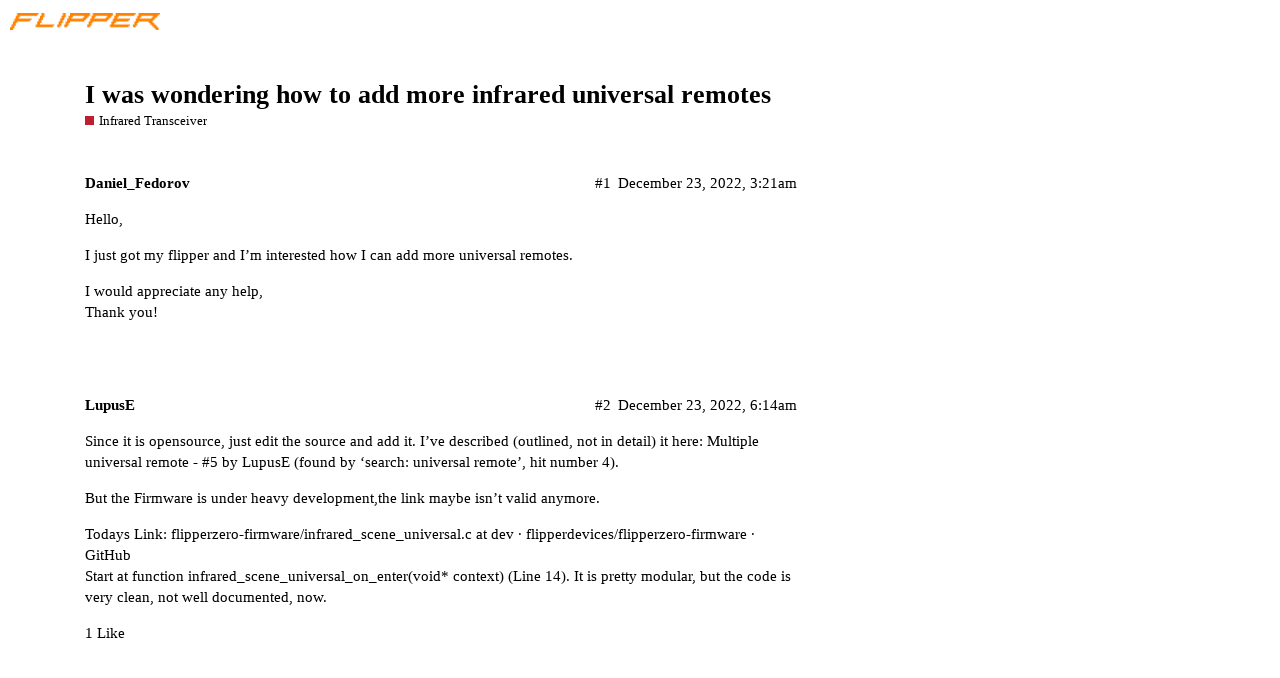

--- FILE ---
content_type: text/html; charset=utf-8
request_url: https://forum.flipper.net/t/i-was-wondering-how-to-add-more-infrared-universal-remotes/10272
body_size: 4182
content:
<!DOCTYPE html>
<html lang="en">
  <head>
    <meta charset="utf-8">
    <title>I was wondering how to add more infrared universal remotes - Infrared Transceiver - Flipper Forum</title>
    <meta name="description" content="Hello, 
I just got my flipper and I’m interested how I can add more universal remotes. 
I would appreciate any help, 
Thank you!">
    <meta name="generator" content="Discourse 2.8.9 - https://github.com/discourse/discourse version 1503ec07c57898a507395552b765b6808b4e1db9">
<link rel="icon" type="image/png" href="https://forum.flipper.net/uploads/default/optimized/3X/5/b/5b2819f65192073f05c0558693154cbfab1f9d99_2_32x32.png">
<link rel="apple-touch-icon" type="image/png" href="https://forum.flipper.net/uploads/default/optimized/2X/c/c152a372c8a96f394f481a6fe871ad8a0ac851d4_2_180x180.png">
<meta name="theme-color" content="#111111">
<meta name="viewport" content="width=device-width, initial-scale=1.0, minimum-scale=1.0, user-scalable=yes, viewport-fit=cover">
<link rel="canonical" href="https://forum.flipper.net/t/i-was-wondering-how-to-add-more-infrared-universal-remotes/10272" />
<script type="application/ld+json">{"@context":"http://schema.org","@type":"WebSite","url":"https://forum.flipper.net","potentialAction":{"@type":"SearchAction","target":"https://forum.flipper.net/search?q={search_term_string}","query-input":"required name=search_term_string"}}</script>
<link rel="search" type="application/opensearchdescription+xml" href="https://forum.flipper.net/opensearch.xml" title="Flipper Forum Search">

      <link href="/stylesheets/desktop_c9c3e4a85e503d7e0bc8e17231faae31b5b9f518.css?__ws=forum.flipper.net" media="all" rel="stylesheet" data-target="desktop"  />
      <link href="/stylesheets/desktop_theme_4_2776fbd844eb049a36c3e7cc96d9cd3c6b1d63fa.css?__ws=forum.flipper.net" media="all" rel="stylesheet" data-target="desktop_theme" data-theme-id="4" data-theme-name="custom header links 2"/>
<link href="/stylesheets/desktop_theme_1_9961126e5c9d487582f9a1edd505fdd599c4a6cc.css?__ws=forum.flipper.net" media="all" rel="stylesheet" data-target="desktop_theme" data-theme-id="1" data-theme-name="dark"/>
    <script async="" defer="" data-domain="forum.flipper.net" src="https://analytics.flipp.dev/js/plausible.outbound-links.js"></script>
<script src="/theme-javascripts/7430b2dc6264af8248955a5d8f10e876d654c45a.js?__ws=forum.flipper.net"></script>
    
        <link rel="alternate" type="application/rss+xml" title="RSS feed of &#39;I was wondering how to add more infrared universal remotes&#39;" href="https://forum.flipper.net/t/i-was-wondering-how-to-add-more-infrared-universal-remotes/10272.rss" />
    <meta property="og:site_name" content="Flipper Forum" />
<meta property="og:type" content="website" />
<meta name="twitter:card" content="summary" />
<meta name="twitter:image" content="https://forum.flipper.net/uploads/default/original/2X/c/c152a372c8a96f394f481a6fe871ad8a0ac851d4.png" />
<meta property="og:image" content="https://forum.flipper.net/uploads/default/original/2X/c/c152a372c8a96f394f481a6fe871ad8a0ac851d4.png" />
<meta property="og:url" content="https://forum.flipper.net/t/i-was-wondering-how-to-add-more-infrared-universal-remotes/10272" />
<meta name="twitter:url" content="https://forum.flipper.net/t/i-was-wondering-how-to-add-more-infrared-universal-remotes/10272" />
<meta property="og:title" content="I was wondering how to add more infrared universal remotes" />
<meta name="twitter:title" content="I was wondering how to add more infrared universal remotes" />
<meta property="og:description" content="Hello,  I just got my flipper and I’m interested how I can add more universal remotes.  I would appreciate any help,  Thank you!" />
<meta name="twitter:description" content="Hello,  I just got my flipper and I’m interested how I can add more universal remotes.  I would appreciate any help,  Thank you!" />
<meta name="twitter:label1" value="Reading time" />
<meta name="twitter:data1" value="1 mins 🕑" />
<meta name="twitter:label2" value="Likes" />
<meta name="twitter:data2" value="1 ❤" />
<meta property="article:published_time" content="2022-12-23T03:21:08+00:00" />
<meta property="og:ignore_canonical" content="true" />


    <script type="application/ld+json">{"@context":"http://schema.org","@type":"QAPage","name":"I was wondering how to add more infrared universal remotes","mainEntity":{"@type":"Question","name":"I was wondering how to add more infrared universal remotes","text":"Hello,\n\nI just got my flipper and I’m interested how I can add more universal remotes.\n\nI would appreciate any help,\n\nThank you!","upvoteCount":0,"answerCount":0,"dateCreated":"2022-12-23T03:21:08.383Z","author":{"@type":"Person","name":"Daniel Fedorov"}}}</script>
  </head>
  <body class="crawler">
    
<script src="/theme-javascripts/75a99f00cc800bb8127181baa06446d20aecc880.js?__ws=forum.flipper.net"></script>
    <header>
      <a href="/">
          <img src="https://forum.flipper.net/uploads/default/original/2X/f/fa5adaf65f2dedd095c29334a0346da52a15f4a6.png" alt="Flipper Forum" id="site-logo" style="max-width: 150px;">
      </a>
    </header>
    <div id="main-outlet" class="wrap">
        <div id="topic-title">
    <h1>
      <a href="/t/i-was-wondering-how-to-add-more-infrared-universal-remotes/10272">I was wondering how to add more infrared universal remotes</a>
    </h1>

      <div class="topic-category" itemscope itemtype="http://schema.org/BreadcrumbList">
          <span itemprop="itemListElement" itemscope itemtype="http://schema.org/ListItem">
            <a href="https://forum.flipper.net/c/ir/18" class="badge-wrapper bullet" itemprop="item">
              <span class='badge-category-bg' style='background-color: #BF1E2E'></span>
              <span class='badge-category clear-badge'>
                <span class='category-name' itemprop='name'>Infrared Transceiver</span>
              </span>
            </a>
            <meta itemprop="position" content="1" />
          </span>
      </div>

  </div>

  


      <div itemscope itemtype='http://schema.org/DiscussionForumPosting' class='topic-body crawler-post'>
        <div class='crawler-post-meta'>
          <div itemprop='publisher' itemscope itemtype="http://schema.org/Organization">
            <meta itemprop='name' content='Flipper Developers'>
              <div itemprop='logo' itemscope itemtype="http://schema.org/ImageObject">
                <meta itemprop='url' content='https://forum.flipper.net/uploads/default/original/2X/f/fa5adaf65f2dedd095c29334a0346da52a15f4a6.png'>
              </div>
          </div>
          <span class="creator" itemprop="author" itemscope itemtype="http://schema.org/Person">
            <a itemprop="url" href='https://forum.flipper.net/u/Daniel_Fedorov'><span itemprop='name'>Daniel_Fedorov</span></a>
            
          </span>

          <link itemprop="mainEntityOfPage" href="https://forum.flipper.net/t/i-was-wondering-how-to-add-more-infrared-universal-remotes/10272">


          <span class="crawler-post-infos">
              <time itemprop='datePublished' datetime='2022-12-23T03:21:08Z' class='post-time'>
                December 23, 2022,  3:21am
              </time>
              <meta itemprop='dateModified' content='2022-12-23T03:21:08Z'>
          <span itemprop='position'>#1</span>
          </span>
        </div>
        <div class='post' itemprop='articleBody'>
          <p>Hello,</p>
<p>I just got my flipper and I’m interested how I can add more universal remotes.</p>
<p>I would appreciate any help,<br>
Thank you!</p>
        </div>

        <meta itemprop='headline' content='I was wondering how to add more infrared universal remotes'>
          <meta itemprop='keywords' content=''>

        <div itemprop="interactionStatistic" itemscope itemtype="http://schema.org/InteractionCounter">
           <meta itemprop="interactionType" content="http://schema.org/LikeAction"/>
           <meta itemprop="userInteractionCount" content="0" />
           <span class='post-likes'></span>
         </div>

         <div itemprop="interactionStatistic" itemscope itemtype="http://schema.org/InteractionCounter">
            <meta itemprop="interactionType" content="http://schema.org/CommentAction"/>
            <meta itemprop="userInteractionCount" content="0" />
          </div>

      </div>
      <div itemscope itemtype='http://schema.org/DiscussionForumPosting' class='topic-body crawler-post'>
        <div class='crawler-post-meta'>
          <div itemprop='publisher' itemscope itemtype="http://schema.org/Organization">
            <meta itemprop='name' content='Flipper Developers'>
              <div itemprop='logo' itemscope itemtype="http://schema.org/ImageObject">
                <meta itemprop='url' content='https://forum.flipper.net/uploads/default/original/2X/f/fa5adaf65f2dedd095c29334a0346da52a15f4a6.png'>
              </div>
          </div>
          <span class="creator" itemprop="author" itemscope itemtype="http://schema.org/Person">
            <a itemprop="url" href='https://forum.flipper.net/u/LupusE'><span itemprop='name'>LupusE</span></a>
            
          </span>

          <link itemprop="mainEntityOfPage" href="https://forum.flipper.net/t/i-was-wondering-how-to-add-more-infrared-universal-remotes/10272">


          <span class="crawler-post-infos">
              <time itemprop='datePublished' datetime='2022-12-23T06:14:53Z' class='post-time'>
                December 23, 2022,  6:14am
              </time>
              <meta itemprop='dateModified' content='2022-12-23T06:14:53Z'>
          <span itemprop='position'>#2</span>
          </span>
        </div>
        <div class='post' itemprop='articleBody'>
          <p>Since it is opensource, just edit the source and add it. I’ve described (outlined, not in detail) it here: <a href="https://forum.flipperzero.one/t/multiple-universal-remote/6125/5" class="inline-onebox">Multiple universal remote - #5 by LupusE</a> (found by ‘search: universal remote’, hit number 4).</p>
<p>But the Firmware is under heavy development,the link maybe isn’t valid anymore.</p>
<p>Todays Link: <a href="https://github.com/flipperdevices/flipperzero-firmware/blob/dev/applications/main/infrared/scenes/infrared_scene_universal.c" class="inline-onebox" rel="noopener nofollow ugc">flipperzero-firmware/infrared_scene_universal.c at dev · flipperdevices/flipperzero-firmware · GitHub</a><br>
Start at function infrared_scene_universal_on_enter(void* context) (Line 14). It is pretty modular, but the code is very clean, not well documented, now.</p>
        </div>

        <meta itemprop='headline' content='I was wondering how to add more infrared universal remotes'>

        <div itemprop="interactionStatistic" itemscope itemtype="http://schema.org/InteractionCounter">
           <meta itemprop="interactionType" content="http://schema.org/LikeAction"/>
           <meta itemprop="userInteractionCount" content="1" />
           <span class='post-likes'>1 Like</span>
         </div>

         <div itemprop="interactionStatistic" itemscope itemtype="http://schema.org/InteractionCounter">
            <meta itemprop="interactionType" content="http://schema.org/CommentAction"/>
            <meta itemprop="userInteractionCount" content="0" />
          </div>

      </div>






    </div>
    <footer class="container wrap">
      <nav class='crawler-nav'>
        <ul>
        <li itemscope itemtype='http://schema.org/SiteNavigationElement'>
          <span itemprop='name'>
            <a href='/' itemprop="url">Home </a>
          </span>
        </li>
        <li itemscope itemtype='http://schema.org/SiteNavigationElement'>
          <span itemprop='name'>
            <a href='/categories' itemprop="url">Categories </a>
          </span>
        </li>
        <li itemscope itemtype='http://schema.org/SiteNavigationElement'>
          <span itemprop='name'>
            <a href='/guidelines' itemprop="url">FAQ/Guidelines </a>
          </span>
        </li>
        <li itemscope itemtype='http://schema.org/SiteNavigationElement'>
          <span itemprop='name'>
            <a href='/tos' itemprop="url">Terms of Service </a>
          </span>
        </li>
        <li itemscope itemtype='http://schema.org/SiteNavigationElement'>
          <span itemprop='name'>
            <a href='/privacy' itemprop="url">Privacy Policy </a>
          </span>
        </li>
        </ul>
      </nav>
      <p class='powered-by-link'>Powered by <a href="https://www.discourse.org">Discourse</a>, best viewed with JavaScript enabled</p>
    </footer>
    <footer class="site-footer critical-hidden" role="contentinfo" data-section-id="footer" data-section-type="footer-section">
  <style type="text/css">
    .ab-collection-container > div:last-of-type {
      margin-top: 100px;
      background: #171717;
      max-width: 100vw !important;
    }
  
    .site-footer {
      position: relative;
      background: #171717;
    }
  
    .site-footer img {
      max-width: 100%;
      height: auto;
    }
  
    .footer-sections {
      display: flex;
      justify-content: center;
      padding: 30px 0% 0;
      flex-flow: row wrap;
    }
  
    .footer-section {
      padding: 40px 40px;
    }
  
    .footer-section h4 {
      color: #ffffff;
      font-size: 21px;
      font-family: 'Roboto', Arial, sans-serif;
      line-height: 1.55;
      font-weight: 500;
      background-position: center center;
      border-color: transparent;
      border-style: solid;
      margin-bottom: 15px;
    }
  
    .footer-section a {
      color: #e88004;
      text-decoration: none;
      font-size: 16px;
      font-family: 'Roboto', Arial, sans-serif;
      line-height: 1.55;
      font-weight: 400;
      background-position: center center;
      border-color: transparent;
      border-style: solid;
      display: block;
    }
  
    .footer-social {
      display: flex;
      justify-content: center;
      align-items: center;
    }

    .footer-social > .group {
      display: flex;
    }
  
    .footer-social-el {
      width: 45px;
      margin: 15px 25px;
    }
  
    .footer-social-el.dis {
      width: 60px;
    }
  
    .footer-social-el a {
      display: block;
      width: 100%;
    }
  
    .disclaimer {
      display: flex;
      justify-content: center;
      padding: 55px 30px 30px 30px;
    }
  
    .disclaimer p {
      color: #ededed;
      font-size: 16px;
      font-family: 'Roboto', Arial, sans-serif;
      line-height: 1.55;
      font-weight: 400;
      background-position: center center;
      border-color: transparent;
      border-style: solid;
    }
  
    .background-flp {
      position: absolute;
      left: 0;
      bottom: 0;
      width: 20%;
    }
  
    .footer-section-half {
      display: flex;
    }

    @media (max-width: 1024px) {
      .footer-social {
        flex-wrap: wrap;

      }
    }
  
    @media screen and (max-width: 900px) {
      .footer-section {
        padding: 20px 20px;
      }
  
      .footer-section h4 {
        font-size: 19px;
        white-space: nowrap;
      }
  
      .footer-section a,
      .disclaimer p {
        font-size: 14px;
      }

      .footer-social {
        margin-bottom: 15px;
      }
  
      .footer-social-el {
        width: 25px;
      }
  
      .footer-social-el.dis {
        width: 35px;
      }
  
      .background-flp {
        width: 150px;
      }
    }
  
    @media screen and (max-width: 650px) {
      .footer-section {
        padding: 20px 20px;
        width: 50%;
      }
  
      .footer-section h4 {
        font-size: 15px;
      }
  
      .footer-section a,
      .disclaimer p {
        font-size: 12px;
      }
  
      .footer-social-el {
        width: 20px;
      }
  
      .footer-social-el.dis {
        width: 25px;
      }
  
      .background-flp {
        width: 100px;
      }
  
      .disclaimer {
        justify-content: right;
        padding: 20px;
      }
  
      .footer-social {
        padding: 20px 0;
      }
    }
  </style>

  <div class="footer-sections">
    <div class="footer-section-half">
      <div class="footer-section">
        <h4>Community</h4>
        <div class="links">
          <a href="https://www.kickstarter.com/projects/flipper-devices/flipper-zero-tamagochi-for-hackers">Kickstarter</a>
          <a href="https://habr.com/ru/company/flipperdevices/">Habr.com</a>
          <a href="https://flipperzero.one/discord">Discord</a>
          <a href="https://forum.flipperzero.one/">Forum</a>
          <a href="http://blog.flipperzero.one/">Blog</a>
        </div>
      </div>

      <div class="footer-section">
        <h4>For developers</h4>
        <div class="links">
          <a href="https://docs.flipperzero.one/">Documentation</a>
          <a href="https://github.com/flipperdevices">GitHub</a>
          <a href="https://flipperzero.one/design-guide">Design Guide</a>
        </div>
      </div>
    </div>

    <div class="footer-section-half">
      <div class="footer-section">
        <h4>Distributors</h4>
        <div class="links">
          <a href="https://lab401.com/">Lab401</a>
          <a href="https://flipp.dev/joom-catalog">Joom</a>
          <a href="https://flipperzero.one/how-to-buy">How to buy</a>
          <a href="https://forms.gle/M7EYXKRAfVRPF2uu9">Become a Partner</a>
        </div>
      </div>

      <div class="footer-section">
        <h4>About</h4>
        <div class="links">
          <a href="https://flipperzero.one/contacts">Contacts</a>
          <a href="https://flipperzero.one/compliance">Compliance</a>
          <a href="https://www.flipperdevices.com/">Company</a>
          <a href="https://flipperzero.one/abuse-report">Abuse Report</a>
          <a href="https://flipperzero.one/privacy">Privacy Policy</a>
        </div>
      </div>
    </div>

  </div>

  <div class="footer-social">
    <div class="footer-social-el dis">
      <a class="tn-atom" href="http://flipperzero.one/discord"><img class="tn-atom__img" src="https://static.tildacdn.com/tild3462-3138-4833-a330-343266316462/Discord-Logo-Color.png" imgfield="tn_img_1598903563540"></a>
    </div>
    <div class="footer-social-el">
      <a class="tn-atom" href="https://twitter.com/flipper_zero">
        <img class="tn-atom__img" src="https://static.tildacdn.com/tild3964-6436-4931-a631-643566316262/twitter.png" imgfield="tn_img_1584873111253">
      </a>
    </div>
    <div class="footer-social-el">
      <a class="tn-atom" href="https://youtube.com/flipperzero">
        <img class="tn-atom__img" src="https://static.tildacdn.com/tild3166-6364-4131-b030-623135373065/youtube.png" imgfield="tn_img_1584873111259">
      </a>
    </div>
    <div class="footer-social-el">
      <a class="tn-atom" href="https://www.facebook.com/flipperzero/">
        <img class="tn-atom__img" src="https://static.tildacdn.com/tild6538-6332-4538-b637-313836623832/facebook-770688_960_.png" imgfield="tn_img_1584873111221">
      </a>
    </div>
    <div class="group">
      <div class="footer-social-el">
        <a class="tn-atom" href="https://www.instagram.com/flipper_zero/">
          <img class="tn-atom__img" src="https://static.tildacdn.com/tild6635-6261-4165-a361-323765366265/instagram.png" imgfield="tn_img_1584873111231">
        </a>
      </div>
      <div class="footer-social-el">
        <a class="tn-atom" href="https://www.tiktok.com/@flipperzero">
          <img class="tn-atom__img" src="https://cdn.flipperzero.one/tiktok-app-icon.svg" imgfield="tn_img_1584873111231">
        </a>
      </div>
      <div class="footer-social-el">
        <a class="tn-atom" href="https://www.reddit.com/r/flipperzero/">
          <img class="tn-atom__img" src="https://cdn.flipperzero.one/reddit-logo.svg" imgfield="tn_img_1584873111231">
        </a>
      </div>
    </div>
  </div>

  <div class="disclaimer">
    <p>Copyright © <span class="year">2024</span> Flipper Devices Inc.</p>
  </div>

  <div class="background-flp">
    <img class="tn-atom__img t-img loaded" src="https://cdn.flipperzero.one/footer_orange_dolphin.svg">
  </div>
</footer>

<script src="/theme-javascripts/e32874ff595e85ce1098033c89162ed4285b4531.js?__ws=forum.flipper.net"></script>
    <script src="/theme-javascripts/68807771abcad4cc855d5cfc0d85133fac6052ab.js?__ws=forum.flipper.net"></script>
  </body>
  
</html>


--- FILE ---
content_type: text/css
request_url: https://forum.flipper.net/stylesheets/desktop_theme_4_2776fbd844eb049a36c3e7cc96d9cd3c6b1d63fa.css?__ws=forum.flipper.net
body_size: -521
content:
.d-header.hide-menus .headerLink:not(.keep){display:none}.custom-header-links{padding-right:120px;display:inline-flex;align-items:center;margin:0}.custom-header-links .headerLink{list-style:none}.custom-header-links .headerLink a{padding:0px 14px;color:#e88004;font-size:var(--font-up-1)}.menu-container-custom-header-links .menu-links .headerLink a{color:#e88004}.desktop-view .vmo,.mobile-view .vdo{display:none !important}

/*# sourceMappingURL=desktop_theme_4_2776fbd844eb049a36c3e7cc96d9cd3c6b1d63fa.css.map */


--- FILE ---
content_type: text/css
request_url: https://forum.flipper.net/stylesheets/desktop_theme_1_9961126e5c9d487582f9a1edd505fdd599c4a6cc.css?__ws=forum.flipper.net
body_size: 728
content:
@font-face{font-family:"Born2bSportyV2";src:url("https://cdn.flipperzero.one/Born2bSportyV2.ttf") format("truetype")}a[data-tag-name="ios"]{color:#0f82af !important}a[data-tag-name="android"]{color:#4ea354 !important}.mobile-links{width:100%;max-width:404px;display:flex;flex-wrap:nowrap;justify-content:center;margin-bottom:1rem}.mobile-links>a{margin:0.5rem 1rem;background-size:contain;background-repeat:no-repeat}.mobile-links>a:first-of-type{width:165px;height:55px;background-image:url(https://cdn.flipperzero.one/App_Store_Badge_svg.svg)}.mobile-links>a:last-of-type{width:180px;height:55px;background-image:url(https://cdn.flipperzero.one/Google_Play_Badge__svg.svg)}@media (max-width: 425px){.mobile-links>a:first-of-type{width:120px;height:40px}.mobile-links>a:last-of-type{width:130px;height:40px}}#title-banner{display:none}body.navigation-categories #title-banner,body.navigation-topics #title-banner{display:flex;align-items:center;justify-content:center;margin:auto 0.5rem 1.5rem 0.5rem}body.navigation-categories #title-banner>div,body.navigation-topics #title-banner>div{height:65px;width:97px;margin-right:1.75rem;background-image:url(https://cdn.flipperzero.one/forum-icon-dolphin.png);background-size:contain;background-repeat:no-repeat}body.navigation-categories #title-banner>h1,body.navigation-topics #title-banner>h1{font-size:3rem;font-family:'Roboto', sans-serif;font-weight:300;margin-top:1rem}@media (max-width: 640px){body.navigation-categories #title-banner>div,body.navigation-topics #title-banner>div{height:49px;width:71px}body.navigation-categories #title-banner>h1,body.navigation-topics #title-banner>h1{font-size:2rem}}@media (max-width: 450px){body.navigation-categories #title-banner,body.navigation-topics #title-banner{margin-bottom:1rem}body.navigation-categories #title-banner>div,body.navigation-topics #title-banner>div{height:40px;width:55px;margin-right:1rem}body.navigation-categories #title-banner>h1,body.navigation-topics #title-banner>h1{font-size:1.5rem;margin-top:0.25rem}}.category-description{display:none}.category-logo.aspect-image img{margin-top:0.75em}span.username.staff a:after,h1.staff span.name-username-wrapper:after{content:"";display:inline-block;position:relative;top:3px;background-image:url(https://cdn.flipperzero.one/verified-icon-blue.svg);background-size:contain;background-repeat:no-repeat}span.username.staff a:after{width:15px;height:15px;margin:0 0.4rem}h1.staff span.name-username-wrapper:after{width:24px;height:24px;margin:0 0.3rem}.username.staff a{color:#e88004}span#top-navbar-links{display:block !important;margin:22px 0 0 0}.extra-info-wrapper .topic-link{max-width:600px}@media (min-width: 1150px){.extra-info-wrapper .topic-link{max-width:600px;padding-right:250px}}.category-list tbody .category h3 a{display:flex;flex-direction:row;align-items:center}.category-logo.aspect-image{--max-height: 36px;--max-width: 36px;order:0;flex-shrink:0}.category-list .category-text-title{display:flex;align-items:baseline;order:1}@media (max-width: 1149px){div.title-wrapper{padding-right:280px}}@media (min-width: 999px){div#top-navbar{max-width:none;width:auto;z-index:1040;position:fixed;top:0;left:58%}}@media (max-width: 998px){div.title-wrapper{padding-right:220px}span#top-navbar-links{position:fixed;top:0;margin:22px 0px 0px -385px}div#top-navbar{max-width:none;width:auto;z-index:1040;float:right;position:relative}}@media (max-width: 900px){div.title-wrapper{padding-right:220px}}@media (max-width: 880px){a.dow-menu#zero{display:none}div.title-wrapper{padding-right:135px}span#top-navbar-links{margin-left:-290px}}@media (min-width: 726px){i.fa.fa-home:before{display:none}}@media (max-width: 725px){a.dow-menu#one{display:none}div.title-wrapper{padding-right:135px}span#top-navbar-links{margin-left:-290px}}@media (min-width: 571px){i.fa.fa-home:before{display:none}}@media (max-width: 570px){a.dow-menu#blog{display:none}span#top-navbar-links{margin:19px 0 0 -220px}i.fa.fa-home:before{display:initial !important;color:#e88004;font-size:35px}span#home-text{display:none}div.title-wrapper{padding-right:50px}.extra-info-wrapper{display:block}}@media (max-width: 455px){.extra-info-wrapper{display:none}}a.dow-menu{font-size:16px;padding:0 14px;color:#e88004}div#top-navbar{width:100%;height:1px;left:0}span#top-navbar-links{display:block !important;width:calc(100% - 16px);max-width:1110px;height:1px;margin:0 auto;text-align:right;padding-right:240px;box-sizing:border-box;line-height:60px}.d-header #site-logo{height:16px !important}

/*# sourceMappingURL=desktop_theme_1_9961126e5c9d487582f9a1edd505fdd599c4a6cc.css.map */


--- FILE ---
content_type: text/javascript
request_url: https://forum.flipper.net/theme-javascripts/e32874ff595e85ce1098033c89162ed4285b4531.js?__ws=forum.flipper.net
body_size: -572
content:

  document.addEventListener("DOMContentLoaded", () => {
    document.querySelector("footer span.year").innerText = new Date().getFullYear() || 2024
  })



--- FILE ---
content_type: text/javascript
request_url: https://forum.flipper.net/theme-javascripts/68807771abcad4cc855d5cfc0d85133fac6052ab.js?__ws=forum.flipper.net
body_size: -424
content:

function addMobileButtons () {
    setTimeout(() => {
        if (location.pathname.startsWith('/c/mobile') && !document.querySelector(".mobile-links")) {
            const wrapper = document.createElement('div')
            wrapper.classList.add('mobile-links')
            wrapper.innerHTML = '<a href="https://apps.apple.com/app/flipper-mobile-app/id1534655259"></a><a href="https://play.google.com/store/apps/details?id=com.flipperdevices.app"></a>'
            document.querySelector(".category-heading > p").after(wrapper)
        }
    }, 300)
}
window.onload = addMobileButtons
Ember.Router.reopen({
  doSomethingOnUrlChange: function() {
    addMobileButtons()
  }.on('didTransition')
})



--- FILE ---
content_type: text/javascript
request_url: https://forum.flipper.net/theme-javascripts/75a99f00cc800bb8127181baa06446d20aecc880.js?__ws=forum.flipper.net
body_size: 2007
content:
(function() {
  if ('require' in window) {
    require("discourse/lib/theme-settings-store").registerSettings(4, {"Custom_header_links2":"Home, , https://flipperzero.one/, vdo, self, keep, true|Shop, , https://shop.flipperzero.one/, vdo, self, keep, true|Docs, , https://docs.flipper.net/, vdo, self, keep, true|Downloads, , https://flipperzero.one/downloads/, vdo, self, keep, true|Community, , https://flipperzero.one/community/, vdo, self, keep, true"});
  }
})();
if ('define' in window) {
define("discourse/theme-4/initializers/theme-field-7-common-html-script-1", ["exports", "discourse/lib/plugin-api"], function (_exports, _pluginApi) {
  "use strict";

  Object.defineProperty(_exports, "__esModule", {
    value: true
  });
  _exports.default = void 0;

  var settings = require("discourse/lib/theme-settings-store").getObjectForTheme(4);

  var themePrefix = function themePrefix(key) {
    return "theme_translations.4.".concat(key);
  };

  var _default = {
    name: "theme-field-7-common-html-script-1",
    after: "inject-objects",
    initialize: function initialize() {
      (0, _pluginApi.withPluginApi)("0.8.20", function (api) {
        // Add an attribute to the <html> tag. This might help the user to style
        // his header links 
        $('html').attr('dhp-locale', I18n.locale);
        var customHeaderLinks = settings.Custom_header_links2;
        if (!customHeaderLinks.length) return;

        var h = require("virtual-dom").h;

        var headerLinks = [];
        var mobileView = api.container.lookup("site:main").mobileView;
        var forHamburgerMenu = [];
        customHeaderLinks.split("|").map(function (i) {
          var seg = $.map(i.split(","), $.trim);
          var linkText = seg[0];
          var linkTitle = seg[1];
          var linkHref = seg[2];
          var deviceClass = ".".concat(seg[3]);
          var linkTarget = seg[4] === "self" ? "" : "_blank";
          var keepOnScrollClass = seg[5] === "keep" ? ".keep" : "";
          var linkClass = ".".concat(linkText.trim().toLowerCase().replace(/\s/gi, '-'));
          var moveToHamburgerMenu = seg[6] === 'true';
          var manualLinkClass = seg[7] ? ".".concat(seg[7].split(' ').join('.'), ")") : '';

          if (moveToHamburgerMenu && (seg[3] === 'vdo' && mobileView || seg[3] === 'vmo' && !mobileView)) {
            forHamburgerMenu.push({
              linkText: linkText,
              linkTitle: linkTitle,
              linkHref: linkHref,
              linkTarget: linkTarget,
              liClassName: seg[7]
            });
          }

          if (!linkTarget) {
            headerLinks.push(h("li.headerLink".concat(deviceClass).concat(keepOnScrollClass).concat(linkClass).concat(manualLinkClass), h("a", {
              title: linkTitle,
              href: linkHref
            }, linkText)));
          } else {
            headerLinks.push(h("li.headerLink".concat(deviceClass).concat(keepOnScrollClass).concat(linkClass).concat(manualLinkClass), h("a", {
              title: linkTitle,
              href: linkHref,
              target: linkTarget
            }, linkText)));
          }
        });
        api.decorateWidget("header-buttons:before", function (helper) {
          return helper.h("ul.custom-header-links", headerLinks);
        });
        api.decorateWidget("home-logo:after", function (helper) {
          var titleVisible = helper.attrs.minimized;

          if (titleVisible) {
            $(".d-header").addClass("hide-menus");
          } else {
            $(".d-header").removeClass("hide-menus");
          }
        }); // Enhance the 'menu-links' widget with an option to specify <li> classes
        // See https://github.com/discourse/discourse/blob/58fe45ffd95dc89bf008eeef28509a4fbc72263b/app/assets/javascripts/discourse/widgets/menu-panel.js.es6#L5

        api.reopenWidget('menu-links', {
          html: function html(attrs) {
            var res = this._super(attrs);

            if (attrs.liClassNames) {
              res[0].children.forEach(function (node, i) {
                node.properties = Object.assign({}, node.properties, {
                  className: attrs.liClassNames[i % attrs.liClassNames.length]
                });
              });
            }

            return res;
          }
        }); // Add the missing links to the hamburger menu
        // https://github.com/discourse/discourse-custom-header-links/blob/master/common/header.html
        // https://github.com/hnb-ku/discourse-custom-hamburger-links/blob/master/common/header.html
        // https://github.com/discourse/discourse/blob/8e795d82f98cec2ea3d59c5934c8f96c6d12d526/app/assets/javascripts/discourse/widgets/link.js.es6
        // https://github.com/discourse/discourse/blob/b58867b6e936a5247304e9f06f827cf5012a92ed/app/assets/javascripts/discourse/widgets/hamburger-menu.js.es6#L246

        if (forHamburgerMenu.length) {
          var _require = require("virtual-dom"),
              _h = _require.h;

          api.reopenWidget('hamburger-menu', {
            panelContents: function panelContents() {
              var res = this._super();
              /*
              // The following doesn't work, because the "link" widget doesn't
              // support the "target" field. I think the reason is that clicks on
              // "widgets" is managed through the "routeToTag()" function, which
              // doesn't support "target". See:
              // https://github.com/discourse/discourse/blob/ec2123809fa488a748c5383bcb9936c9ce4367f2/app/assets/javascripts/discourse/lib/url.js.es6#L167
              const links = forHamburgerMenu.map(l => this.attach('link', {
                href: l.linkHref,
                className: "custom-header-links",
                rawLabel: l.linkText,
                rawTitle: l.linkTitle,
                attributes: { target: l.linkTarget } // DOESN'T WORK, BECAUSE OF THIS BUG:
              }))
              */
              // Create the links manually with the virtual-dom


              var links = forHamburgerMenu.map(function (l) {
                return _h("a", {
                  href: l.linkHref,
                  title: l.linkTitle,
                  target: l.linkTarget,
                  className: 'widget-link'
                }, l.linkText);
              }); // Create the links block. We use our modified version, with the
              // additional linksClassName attribute. This allows us to set the
              // "headerLink" class, which is required to style the menu item the same
              // way it appears in the navbar

              var linksBlock = this.attach('menu-links', {
                name: 'custom-header-links',
                liClassNames: forHamburgerMenu.map(function (l) {
                  return "headerLink ".concat(l.liClassName || '');
                }),
                contents: function contents() {
                  return links;
                }
              }); // Add the link block at the top of the hamburger menu

              res.unshift(linksBlock);
              return res;
            }
          });
        }
      });
    }
  };
  _exports.default = _default;
});
}


--- FILE ---
content_type: text/javascript
request_url: https://forum.flipper.net/theme-javascripts/7430b2dc6264af8248955a5d8f10e876d654c45a.js?__ws=forum.flipper.net
body_size: -566
content:
window.plausible = window.plausible || function() { (window.plausible.q = window.plausible.q || []).push(arguments) }


--- FILE ---
content_type: image/svg+xml
request_url: https://cdn.flipperzero.one/footer_orange_dolphin.svg
body_size: 1647
content:
<?xml version="1.0" encoding="utf-8"?>
<!-- Generator: Adobe Illustrator 26.3.1, SVG Export Plug-In . SVG Version: 6.00 Build 0)  -->
<svg version="1.1" id="Layer_1" xmlns="http://www.w3.org/2000/svg" xmlns:xlink="http://www.w3.org/1999/xlink" x="0px" y="0px"
	 viewBox="0 0 86 59" style="enable-background:new 0 0 86 59;" xml:space="preserve">
<style type="text/css">
	.st0{fill:#FF8200;}
</style>
<g>
	<rect x="49" y="58" class="st0" width="1" height="1"/>
	<rect x="47" y="58" class="st0" width="1" height="1"/>
	<rect x="48" y="57" class="st0" width="1" height="1"/>
	<rect x="46" y="57" class="st0" width="1" height="1"/>
	<rect x="44" y="57" class="st0" width="1" height="1"/>
	<rect x="45" y="56" class="st0" width="1" height="1"/>
	<rect x="43" y="56" class="st0" width="1" height="1"/>
	<rect x="42" y="55" class="st0" width="1" height="1"/>
	<path class="st0" d="M58,41c-0.9,0-2.1,0-3,0v1c1.6,0,3.4,0,5,0v-1C59.5,41,58.5,41,58,41z"/>
	<path class="st0" d="M28,41h-1v1c0.5,0,1.5,0,2,0v-1H28z"/>
	<rect x="8" y="41" class="st0" width="1" height="1"/>
	<rect x="6" y="41" class="st0" width="1" height="1"/>
	<rect x="4" y="41" class="st0" width="1" height="1"/>
	<path class="st0" d="M62,40h-1v-1c-0.5,0-1.5,0-2,0v1h1v1c1.2,0,2.8,0,4,0v-1C63.5,40,62.5,40,62,40z"/>
	<rect x="26" y="40" class="st0" width="1" height="1"/>
	<rect x="9" y="40" class="st0" width="1" height="1"/>
	<rect x="7" y="40" class="st0" width="1" height="1"/>
	<rect x="5" y="40" class="st0" width="1" height="1"/>
	<rect x="3" y="40" class="st0" width="1" height="1"/>
	<path class="st0" d="M65,39h-1v1c0.9,0,2.1,0,3,0v-1C66.5,39,65.5,39,65,39z"/>
	<rect x="10" y="39" class="st0" width="1" height="1"/>
	<rect x="8" y="39" class="st0" width="1" height="1"/>
	<rect x="6" y="39" class="st0" width="1" height="1"/>
	<rect x="4" y="39" class="st0" width="1" height="1"/>
	<rect x="2" y="39" class="st0" width="1" height="1"/>
	<path class="st0" d="M67,38v1c0.5,0,1.5,0,2,0v-1C68.5,38,67.5,38,67,38z"/>
	<path class="st0" d="M58,39h1v-1c-0.5,0-1.5,0-2,0v1H58z"/>
	<rect x="9" y="38" class="st0" width="1" height="1"/>
	<rect x="7" y="38" class="st0" width="1" height="1"/>
	<rect x="5" y="38" class="st0" width="1" height="1"/>
	<rect x="3" y="38" class="st0" width="1" height="1"/>
	<rect x="1" y="38" class="st0" width="1" height="1"/>
	<rect x="8" y="37" class="st0" width="1" height="1"/>
	<rect x="6" y="37" class="st0" width="1" height="1"/>
	<rect x="4" y="37" class="st0" width="1" height="1"/>
	<rect x="2" y="37" class="st0" width="1" height="1"/>
	<rect x="7" y="36" class="st0" width="1" height="1"/>
	<rect x="5" y="36" class="st0" width="1" height="1"/>
	<rect x="3" y="36" class="st0" width="1" height="1"/>
	<rect x="1" y="36" class="st0" width="1" height="1"/>
	<path class="st0" d="M12,35c0,0.5,0,1.5,0,2h-1v-1h-1v-1H9c0-0.5,0-1.5,0-2H8v1H7v1h1v1h1v1h1v1h1v1h1v1h1c0-0.9,0-2.1,0-3h1
		c0-0.5,0-1.5,0-2C13.5,35,12.5,35,12,35z"/>
	<rect x="6" y="35" class="st0" width="1" height="1"/>
	<rect x="4" y="35" class="st0" width="1" height="1"/>
	<rect x="2" y="35" class="st0" width="1" height="1"/>
	<rect x="11" y="34" class="st0" width="1" height="1"/>
	<rect x="5" y="34" class="st0" width="1" height="1"/>
	<rect x="3" y="34" class="st0" width="1" height="1"/>
	<rect x="1" y="34" class="st0" width="1" height="1"/>
	<path class="st0" d="M17,34v-1c0.9,0,2.1,0,3,0v-1c2,0,4,0,6,0v-1h-1c0-1.6,0-3.4,0-5h-1c0-0.5,0-1.5,0-2h-1v-1c-0.5,0-1.5,0-2,0
		v-1c-1.6,0-3.4,0-5,0v1c-0.5,0-1.5,0-2,0v1h-1c0,0.5,0,1.5,0,2h-1c0,1.6,0,3.4,0,5h1c0,0.5,0,1.5,0,2h1c0,0.5,0,1.5,0,2h1v-1
		C15.5,34,16.5,34,17,34z M16,27v-1c0.5,0,1.5,0,2,0c0,0.5,0,1.5,0,2c-0.5,0-1.5,0-2,0V27z"/>
	<rect x="6" y="33" class="st0" width="1" height="1"/>
	<rect x="4" y="33" class="st0" width="1" height="1"/>
	<rect x="2" y="33" class="st0" width="1" height="1"/>
	<path class="st0" d="M11,32h-1c0,0.5,0,1.5,0,2h1C11,33.5,11,32.5,11,32z"/>
	<path class="st0" d="M7,33h1c0-3,0-6,0-9H7c0,2.3,0,4.7,0,7H6v1h1V33z"/>
	<rect x="5" y="32" class="st0" width="1" height="1"/>
	<rect x="3" y="32" class="st0" width="1" height="1"/>
	<rect x="4" y="31" class="st0" width="1" height="1"/>
	<path class="st0" d="M30,30c0-2,0-4,0-6h-1c0,2.3,0,4.7,0,7c0.9,0,2.1,0,3,0v-1C31.5,30,30.5,30,30,30z"/>
	<path class="st0" d="M10,30c0-1.6,0-3.4,0-5H9c0,2.3,0,4.7,0,7h1C10,31.5,10,30.5,10,30z"/>
	<path class="st0" d="M32,29v1c0.5,0,1.5,0,2,0v-1C33.5,29,32.5,29,32,29z"/>
	<path class="st0" d="M34,28v1c0.5,0,1.5,0,2,0v-1C35.5,28,34.5,28,34,28z"/>
	<path class="st0" d="M36,27v1c0.5,0,1.5,0,2,0v-1C37.5,27,36.5,27,36,27z"/>
	<path class="st0" d="M38,26v1c0.5,0,1.5,0,2,0v-1C39.5,26,38.5,26,38,26z"/>
	<path class="st0" d="M27,27c0,1.6,0,3.4,0,5h-1v1c0.5,0,1.5,0,2,0c0-2.6,0-5.4,0-8h-1C27,25.5,27,26.5,27,27z"/>
	<rect x="40" y="25" class="st0" width="1" height="1"/>
	<path class="st0" d="M41,24v1c0.5,0,1.5,0,2,0v-1C42.5,24,41.5,24,41,24z"/>
	<path class="st0" d="M26,25h1c0-0.5,0-1.5,0-2h-1C26,23.5,26,24.5,26,25z"/>
	<path class="st0" d="M11,24v-1h-1c0,0.5,0,1.5,0,2h1V24z"/>
	<rect x="43" y="23" class="st0" width="1" height="1"/>
	<path class="st0" d="M9,23v-1H8c0,0.5,0,1.5,0,2h1V23z"/>
	<path class="st0" d="M44,22v1c0.5,0,1.5,0,2,0v-1C45.5,22,44.5,22,44,22z"/>
	<path class="st0" d="M37,22c-0.5,0-1.5,0-2,0v1c1.2,0,2.8,0,4,0v-1C38.5,22,37.5,22,37,22z"/>
	<path class="st0" d="M29,22h-1c0,0.5,0,1.5,0,2h1C29,23.5,29,22.5,29,22z"/>
	<rect x="25" y="22" class="st0" width="1" height="1"/>
	<rect x="11" y="22" class="st0" width="1" height="1"/>
	<rect x="46" y="21" class="st0" width="1" height="1"/>
	<path class="st0" d="M39,21v1c0.5,0,1.5,0,2,0v-1C40.5,21,39.5,21,39,21z"/>
	<rect x="34" y="21" class="st0" width="1" height="1"/>
	<rect x="27" y="21" class="st0" width="1" height="1"/>
	<rect x="24" y="21" class="st0" width="1" height="1"/>
	<rect x="12" y="21" class="st0" width="1" height="1"/>
	<rect x="9" y="21" class="st0" width="1" height="1"/>
	<path class="st0" d="M47,20v1c0.5,0,1.5,0,2,0v-1C48.5,20,47.5,20,47,20z"/>
	<path class="st0" d="M41,20v1c0.5,0,1.5,0,2,0v-1C42.5,20,41.5,20,41,20z"/>
	<rect x="33" y="20" class="st0" width="1" height="1"/>
	<rect x="26" y="20" class="st0" width="1" height="1"/>
	<path class="st0" d="M23,21h1v-1c-0.5,0-1.5,0-2,0v1H23z"/>
	<path class="st0" d="M15,21v-1c-0.5,0-1.5,0-2,0v1C13.5,21,14.5,21,15,21z"/>
	<rect x="10" y="20" class="st0" width="1" height="1"/>
	<rect x="49" y="19" class="st0" width="1" height="1"/>
	<rect x="43" y="19" class="st0" width="1" height="1"/>
	<path class="st0" d="M17,20c1.6,0,3.4,0,5,0v-1c-2.3,0-4.7,0-7,0v1C15.5,20,16.5,20,17,20z"/>
	<rect x="11" y="19" class="st0" width="1" height="1"/>
	<path class="st0" d="M44,18v1c0.5,0,1.5,0,2,0v-1C45.5,18,44.5,18,44,18z"/>
	<rect x="39" y="18" class="st0" width="1" height="1"/>
	<path class="st0" d="M33,18v-1h-1c0,0.9,0,2.1,0,3h1C33,19.5,33,18.5,33,18z"/>
	<path class="st0" d="M14,19v-1c-0.5,0-1.5,0-2,0v1C12.5,19,13.5,19,14,19z"/>
	<rect x="46" y="17" class="st0" width="1" height="1"/>
	<rect x="38" y="17" class="st0" width="1" height="1"/>
	<path class="st0" d="M16,18c2.3,0,4.7,0,7,0v1c0.5,0,1.5,0,2,0v1h1v-1h1c0-0.5,0-1.5,0-2h-1v1h-1v-1h-1v-1h-1v1c-3,0-6,0-9,0v1
		C14.5,18,15.5,18,16,18z"/>
	<rect x="42" y="16" class="st0" width="1" height="1"/>
	<rect x="37" y="16" class="st0" width="1" height="1"/>
	<path class="st0" d="M34,16v-1h-1c0,0.5,0,1.5,0,2h1V16z"/>
	<path class="st0" d="M28,16v-1h1c0-0.5,0-1.5,0-2h-1v1h-1v1h-1v1h1v1h1V16z"/>
	<rect x="25" y="16" class="st0" width="1" height="1"/>
	<rect x="41" y="15" class="st0" width="1" height="1"/>
	<rect x="24" y="15" class="st0" width="1" height="1"/>
	<rect x="45" y="14" class="st0" width="1" height="1"/>
	<rect x="40" y="14" class="st0" width="1" height="1"/>
	<rect x="34" y="14" class="st0" width="1" height="1"/>
	<rect x="25" y="14" class="st0" width="1" height="1"/>
	<rect x="44" y="13" class="st0" width="1" height="1"/>
	<rect x="39" y="13" class="st0" width="1" height="1"/>
	<rect x="35" y="13" class="st0" width="1" height="1"/>
	<rect x="26" y="13" class="st0" width="1" height="1"/>
	<rect x="24" y="13" class="st0" width="1" height="1"/>
	<rect x="43" y="12" class="st0" width="1" height="1"/>
	<rect x="36" y="12" class="st0" width="1" height="1"/>
	<rect x="29" y="12" class="st0" width="1" height="1"/>
	<rect x="27" y="12" class="st0" width="1" height="1"/>
	<rect x="25" y="12" class="st0" width="1" height="1"/>
	<path class="st0" d="M73,12v1h1c0,0.5,0,1.5,0,2c0.5,0,1.5,0,2,0c0-0.9,0-2.1,0-3h-1v-1h-1v-1c-0.9,0-2.1,0-3,0c0,0.5,0,1.5,0,2
		C71.5,12,72.5,12,73,12z"/>
	<rect x="42" y="11" class="st0" width="1" height="1"/>
	<rect x="37" y="11" class="st0" width="1" height="1"/>
	<rect x="28" y="11" class="st0" width="1" height="1"/>
	<rect x="26" y="11" class="st0" width="1" height="1"/>
	<rect x="38" y="10" class="st0" width="1" height="1"/>
	<polygon class="st0" points="30,11 30,12 31,12 31,11 32,11 32,10 31,10 31,9 30,9 30,10 29,10 29,11 	"/>
	<path class="st0" d="M28,10h1V9c-0.9,0-2.1,0-3,0v1h1v1h1V10z"/>
	<rect x="39" y="9" class="st0" width="1" height="1"/>
	<rect x="32" y="9" class="st0" width="1" height="1"/>
	<rect x="33" y="8" class="st0" width="1" height="1"/>
	<rect x="31" y="8" class="st0" width="1" height="1"/>
	<path class="st0" d="M25,8c-0.5,0-1.5,0-2,0v1c0.9,0,2.1,0,3,0V8H25z"/>
	<rect x="34" y="7" class="st0" width="1" height="1"/>
	<rect x="32" y="7" class="st0" width="1" height="1"/>
	<path class="st0" d="M22,7c-2.3,0-4.7,0-7,0V6c1.2,0,2.8,0,4,0V5c4.3,0,8.7,0,13,0v1h1v1h1V6h1v1c1.6,0,3.4,0,5,0c0,0.5,0,1.5,0,2
		c1.2,0,2.8,0,4,0v1h1v1h1v1h1v1h1c0,0.9,0,2.1,0,3h-1v1c0.9,0,2.1,0,3,0c0,0.5,0,1.5,0,2c0.5,0,1.5,0,2,0v-1c0.5,0,1.5,0,2,0v-1
		c0.5,0,1.5,0,2,0v-1c0.5,0,1.5,0,2,0v-1c2.3,0,4.7,0,7,0v1c0.9,0,2.1,0,3,0v1h1v1c-1.2,0-2.8,0-4,0v1c-0.9,0-2.1,0-3,0v1
		c-0.5,0-1.5,0-2,0v1c-0.5,0-1.5,0-2,0v1h-1v1h-1v1h-1v1h-1v1h-1v1h-1v1h-1v1h-1v1h-1v1h-1v1h-1v1h-1v1h-1v1h-1v1h-1v1h-1v1h-1v1
		c-0.5,0-1.5,0-2,0v1c-0.5,0-1.5,0-2,0v1c-0.9,0-2.1,0-3,0v1c-1.6,0-3.4,0-5,0v1c8.7,0,17.3,0,26,0v-1c-4,0-8,0-12,0
		c0-0.5,0-1.5,0-2h1v-1h1v-1h1v-1c2.3,0,4.7,0,7,0v1c1.2,0,2.8,0,4,0v-1c4,0,8,0,12,0v1c0.5,0,1.5,0,2,0c0,0.9,0,2.1,0,3h-1v1h-1v1
		h-1v1h-1v1c-0.5,0-1.5,0-2,0v1c-0.9,0-2.1,0-3,0v1c-0.9,0-2.1,0-3,0v1c-0.9,0-2.1,0-3,0v1c-1.2,0-2.8,0-4,0v1c-1.2,0-2.8,0-4,0v1
		c-0.9,0-2.1,0-3,0v1c-0.5,0-1.5,0-2,0v1c-0.5,0-1.5,0-2,0c0,0.5,0,1.5,0,2h1v-1h1v1h1v1h1v-1h1v1h1v1h1v-1h1v1h1v1h1v1
		c0.5,0,1.5,0,2,0c0-0.9,0-2.1,0-3h-1c0-1.2,0-2.8,0-4h1c0-0.5,0-1.5,0-2c1.2,0,2.8,0,4,0v-1c0.9,0,2.1,0,3,0v-1c0.9,0,2.1,0,3,0v-1
		c0.9,0,2.1,0,3,0v-1c0.5,0,1.5,0,2,0v-1h1v-1h1v-1h1v-1h1c0-1.6,0-3.4,0-5h-1v-1c-5.7,0-11.3,0-17,0v-1h1v-1h1v-1h1v-1h1v-1h1v-1h1
		v-1h1v-1h1v-1h1v-1h1v-1h1v-1h1v-1h1v-1h1v-1h1v-1h1c0-1.2,0-2.8,0-4h-1v-1c-0.9,0-2.1,0-3,0v-1c-3,0-6,0-9,0v1c-0.5,0-1.5,0-2,0v1
		c-0.5,0-1.5,0-2,0v1c-0.5,0-1.5,0-2,0v-1h-1c0-0.5,0-1.5,0-2h-1c0-0.5,0-1.5,0-2h-1v-1h-1v-1h-1V9h-1V8c-0.5,0-1.5,0-2,0V7
		c-0.5,0-1.5,0-2,0V6c-0.9,0-2.1,0-3,0V5c-1.6,0-3.4,0-5,0V4c-5,0-10,0-15,0v1c-1.2,0-2.8,0-4,0v1c-0.9,0-2.1,0-3,0v1h-1v1
		C9.5,8,8.5,8,8,8v1C7.5,9,6.5,9,6,9v1H5v1H4v1H3v1H2v1H1c0,0.5,0,1.5,0,2H0c0,0.9,0,2.1,0,3h1c0-0.5,0-1.5,0-2h1c0-0.5,0-1.5,0-2h1
		v-1h1v-1h1v-1h1v-1h1v-1c0.5,0,1.5,0,2,0V9c0.5,0,1.5,0,2,0V8c4,0,8,0,12,0V7H22z"/>
	<path class="st0" d="M73,7v1c0.5,0,1.5,0,2,0v1h1v1h1v1h1c0,0.5,0,1.5,0,2h1c0,0.5,0,1.5,0,2c0.5,0,1.5,0,2,0c0-0.9,0-2.1,0-3h-1
		c0-0.5,0-1.5,0-2h-1V9h-1V8h-1V7h-1V6c-0.5,0-1.5,0-2,0V5c-0.9,0-2.1,0-3,0c0,0.5,0,1.5,0,2C71.5,7,72.5,7,73,7z"/>
	<path class="st0" d="M73,2h1v1c0.5,0,1.5,0,2,0v1c0.5,0,1.5,0,2,0v1h1v1h1v1h1v1h1c0,0.5,0,1.5,0,2h1c0,0.5,0,1.5,0,2h1
		c0,0.9,0,2.1,0,3c0.5,0,1.5,0,2,0c0-1.2,0-2.8,0-4h-1c0-0.5,0-1.5,0-2h-1c0-0.5,0-1.5,0-2h-1V6h-1V5h-1V4h-1V3h-1V2
		c-0.5,0-1.5,0-2,0V1c-0.5,0-1.5,0-2,0V0c-1.2,0-2.8,0-4,0c0,0.5,0,1.5,0,2C71.5,2,72.5,2,73,2z"/>
</g>
</svg>
